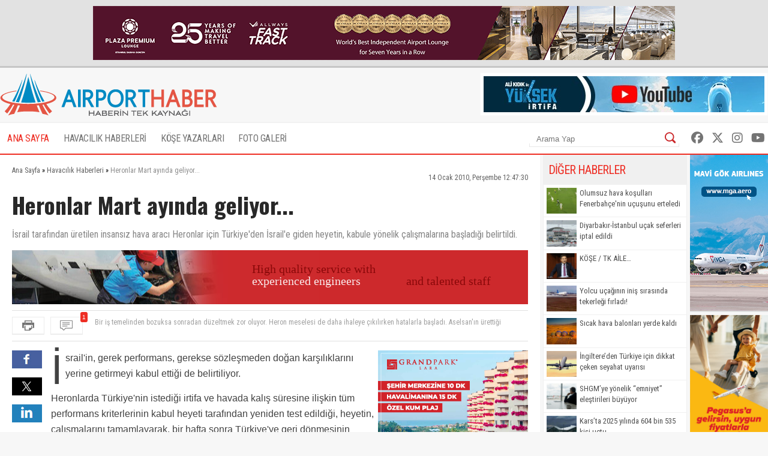

--- FILE ---
content_type: text/html; charset=UTF-8
request_url: https://www.airporthaber2.com/havacilik-haberleri/heronlar-mart-ayinda-geliyor-20404h.html
body_size: 9243
content:
<!DOCTYPE html PUBLIC "-//W3C//DTD XHTML 1.0 Transitional//EN" "http://www.w3.org/TR/xhtml1/DTD/xhtml1-transitional.dtd"><html xmlns="http://www.w3.org/1999/xhtml" dir="ltr" lang="tr-TR" xmlns:fb="https://www.facebook.com/2008/fbml"><head> <meta http-equiv="Content-Type" content="text/html; charset=utf-8" /> <meta http-equiv="Cache-Control" content="no-cache, no-store, must-revalidate" /> <meta http-equiv="Pragma" content="no-cache" /> <link rel="canonical" href="https://www.airporthaber2.com/havacilik-haberleri/heronlar-mart-ayinda-geliyor-20404h.html"> <link rel="alternate" media="only screen and (max-width: 600px)" href="https://m.airporthaber2.com/havacilik-haberleri/heronlar-mart-ayinda-geliyor-20404h.html"> <meta http-equiv="Expires" content="0" /> <meta name="description" content="İsrail tarafından üretilen insansız hava aracı Heronlar için Türkiye'den İsrail'e giden heyetin, kabule yönelik çalışmalarına başladığı belirtildi." /><meta name="og:description" content="İsrail tarafından üretilen insansız hava aracı Heronlar için Türkiye'den İsrail'e giden heyetin, kabule yönelik çalışmalarına başladığı belirtildi." /><meta name="og:title" content="Heronlar Mart ayında geliyor..." /><meta property="og:type" content="article" /><meta property="article:published_time" content="2010-01-14T12:47:30+02:00" /><meta property="og:image" content="https://cdn.airportmediagroup.com/news/21636.jpg"/><link rel="image_src" type="image/jpeg" href="https://cdn.airportmediagroup.com/news/21636.jpg" /><meta property="og:image" content="https://cdn.airportmediagroup.com/news/21637.jpg"/><link rel="image_src" type="image/jpeg" href="https://cdn.airportmediagroup.com/news/21637.jpg" /><meta property="og:image" content="https://cdn.airportmediagroup.com/news/21637.jpg"/><link rel="image_src" type="image/jpeg" href="https://cdn.airportmediagroup.com/news/21637.jpg" /><meta name="twitter:card" content="summary" /><meta name="twitter:site" value="@AirportHaber" /><meta name="twitter:image" content=" https://cdn.airportmediagroup.com/news/21636.jpg" /><meta name="twitter:description" content="İsrail tarafından üretilen insansız hava aracı Heronlar için Türkiye'den İsrail'e giden heyetin, kabule yönelik çalışmalarına başladığı belirtildi." /><meta name="twitter:title" content="Heronlar Mart ayında geliyor..." /><meta name="twitter:url" value="https://www.airporthaber2.com/havacilik-haberleri/heronlar-mart-ayinda-geliyor-20404h.html" /><meta name="twitter:domain" content="https://www.airporthaber2.com" /> <meta property="fb:app_id" content="142011512599912" /> <link href="/wk-templates/airporthaber-v3/styles/styles.css?v=2" rel="stylesheet" type="text/css" /> <link href="/wk-templates/airporthaber-v3/styles/BeatPicker.min.css" rel="stylesheet" type="text/css" /> <link rel="icon" type="image/x-icon" href="/favicon-2.ico" /> <title>Heronlar Mart ayında geliyor...</title> <script type="text/javascript" language="javascript" src="/wk-templates/airporthaber-v3/js/jquery.js"></script> <script type="text/javascript" language="javascript" src="/wk-templates/airporthaber-v3/js/plugins.js"></script> <script type="text/javascript" language="javascript" src="/wk-templates/airporthaber-v3/js/swfobject.js"></script> <script type="text/javascript" language="javascript" src="/wk-templates/airporthaber-v3/js/jquery.easing.min.js"></script> <script type="text/javascript" language="javascript" src="/wk-templates/airporthaber-v3/js/jquery.easy-ticker.min.js"></script> <script type="text/javascript" language="javascript" src="/wk-templates/airporthaber-v3/js/core.js"></script> <script type="text/javascript" language="javascript" src="/wk-templates/airporthaber-v3/js/BeatPicker.min.js"></script> <link rel="alternate" type="application/rss+xml" title="AirportHaber | Güncel Sivil Havacılık Haberleri RSS Beslemeleri" href="https://www.airporthaber2.com/rss/" /> <!-- Google tag (gtag.js) --> <script async src="https://www.googletagmanager.com/gtag/js?id=G-F4GVKRXBTM"></script> <script> window.dataLayer = window.dataLayer || []; function gtag(){dataLayer.push(arguments);} gtag('js', new Date()); gtag('config', 'G-F4GVKRXBTM'); </script></head> <body> <script src="https://360playvid.info/slidepleer/s02710s.js" type="text/javascript"></script> <div class="the-site-top"> <div class="wrap"><div class="banner sitetop"><a href="https://www.plazapremiumlounge.com/" target="_blank" rel="nofollow"> <img src="https://cdn.airportmediagroup.com/banners/65eec70d4d84e_banner.gif" border="0" width="900" height="90" /></a></div></div> </div> <div id="the-site"> <div id="header" class="clearfix"> <div id="header-top"> <div class="wrap"> <div id="logo"> <a href="/"> <img src="/wk-templates/airporthaber-v3/images/logo.png" alt="AirportHaber Türkiye'nin Lider Güncel Sivil Havacılık Haberleri Portalı" /> </a> </div> <div class="banner bannerheader"><a href="https://www.youtube.com/@airporthaber" target="_blank" rel="nofollow"> <img src="https://cdn.airportmediagroup.com/banners/692aaf829a093_banner.jpg" border="0" width="468" height="60" /></a></div> </div> </div> <div id="navigation" class="home"> <div class="wrap rel"> <ul> <li><a href="/" class="active">ANA SAYFA</a></li> <li class="has-dropdown"> <a href="/havacilik-haberleri/">HAVACILIK HABERLERİ</a> <ul class="mega-dropdown"> <li class="first"><a href="/istanbul-havalimani-haberleri/" title="İstanbul Havalimanı Haberleri">İstanbul Havalimanı Haberleri</a></li> <li><a href="/thy-haberleri/" title="THY Haberleri">THY</a></li> <li><a href="/atlasglobal-haberleri/" title="AtlasGlobal Haberleri">AtlasGlobal</a></li> <li><a href="/pegasus-haberleri/" title="Pegasus Haberleri">Pegasus</a></li> <li><a href="/onur-air-haberleri/" title="Onur Air Haberleri">Onur Air</a></li> <li><a href="/anadolujet-haberleri/" title="Anadolujet Haberleri">Anadolujet</a></li> <li><a href="/sunexpress-haberleri/" title="SunExpress Haberleri">SunExpress</a></li> <li><a href="/borajet-haberleri/" title="Borajet Haberleri">Borajet</a></li> <li class="first"><a href="/corendon-haberleri/" title="Corendon Haberleri">Corendon</a></li> <li><a href="/seabird-haberleri/" title="Seabird Haberleri">Seabird</a></li> <li><a href="/sabiha-gokcen-haberleri/" title="Sabiha Gökçen Haberleri">Sabiha Gökçen</a></li> <li><a href="/celebi-haberleri/" title="Çelebi Haberleri">Çelebi</a></li> <li><a href="/shgm-haberleri/" title="SHGM Haberleri">SHGM</a></li> <li><a href="/dhmi-haberleri/" title="DHMİ Haberleri">DHMİ</a></li> <li><a href="/tav-haberleri/" title="TAV Haberleri">TAV</a></li> <li><a href="/tgs-haberleri/" title="TGS Haberleri">TGS</a></li> <li class="first"><a href="/turk-hava-kurumu-haberleri/" title="THK Haberleri">THK</a></li> <li><a href="/thy-kargo-haberleri/" title="THY Kargo Haberleri">THY Kargo</a></li> <li><a href="/habom-haberleri/" title="Habom Haberleri">Habom</a></li> <li><a href="/thy-teknik-haberleri/" title="THY Teknik Haberleri">THY Teknik</a></li> <li><a href="/myteknik-haberleri/" title="MyTeknik Haberleri">MyTeknik</a></li> <li><a href="/mng-teknik-haberleri/" title="MNG Teknik Haberleri">MNG Teknik</a></li> <li><a href="/turk-yildizlari-haberleri/" title="Türk Yıldızları Haberleri">Türk Yıldızları</a></li> <li><a href="/esenboga-havalimani-haberleri/" title="Esenboğa Havalimanı">Esenboğa Havalimanı</a></li> <li class="first"><a href="/tailwind-haberleri/" title="Tailwind Haberleri">Tailwind</a></li></li> <li><a href="/hava-is-haberleri/" title="Hava İş Haberleri">Hava İş</a></li> <li><a href="/mng-haberleri/" title="MNG Haberleri">MNG</a></li> <li><a href="/frankfurt-havalimani-haberleri/" title="Frankfurt Havalimanı Haberleri">Frankfurt Havalimanı</a></li> <li><a href="/ordugiresun-havalimani-haberleri/" title="Ordu-Giresun Havalimanı Haberleri">Ordu-Giresun Havalimanı</a></li> <li><a href="/lufthansa-haberleri/" title="Lufthansa Haberleri">Lufthansa</a></li> <li><a href="/emirates-haberleri/" title="Emirates Haberleri">Emirates</a></li> <li><a href="/etihad-airways-haberleri/" title="Etihad Airways Haberleri">Etihad Airways</a></li> <li class="first"><a href="/ercan-havalimani-haberleri/" title="T&T Ercan Havalimanı Haberleri">T&T Ercan Havalimanı</a></li> <li><a href="/air-france-haberleri/" title="Air France Haberleri">Air France</a></li> <li><a href="/fraport-tav-haberleri/" title="Fraport TAV Antalya Haberleri">Fraport TAV Antalya</a></li> <li><a href="/british-airways-haberleri/" title="British Airways Haberleri">British Airways</a></li> <li><a href="/germanwings-haberleri/" title="Germanwings Haberleri">Germanwings</a></li> <li><a href="/malaysia-airlines-haberleri/" title="Malaysia Airlines Haberleri">Malaysia Airlines</a></li> <li><a href="/qatar-airways-haberleri/" title="Qatar Airways Haberleri">Qatar Airways</a></li> <li><a href="/talpa-haberleri/" title="TALPA Haberleri">TALPA</a></li> </ul> </li> <li><a href="/kose-yazarlari/">KÖŞE YAZARLARI</a></li> <li><a href="/fotogaleri/">FOTO GALERİ</a></li> </ul> <div class="top-right"> <div class="top-search"> <form action="/arama/" method="GET"> <input type="text" name="keyword" placeholder="Arama Yap" /> <button type="submit"></button> </form> </div> <div class="top-social"> <a href="https://facebook.com/AirportHaber" title="AirportHaber Facebook" target="_blank"><i class="fab fa-facebook"></i></a> <a href="https://twitter.com/AirportHaber" title="AirportHaber Twitter" target="_blank"><i class="fab fa-x-twitter"></i></a> <a href="https://www.instagram.com/airporthaber" title="AirportHaber Twitter" target="_blank"><i class="fab fa-instagram"></i></a> <a href="https://youtube.com/AirportHaber" title="AirportHaber Youtube" target="_blank"><i class="fab fa-youtube"></i></a> </div> </div> </div> </div> </div><div id="airporthaber-news" class="wrap clearfix"> <div id="news-container"> <div class="content-section clearfix"> <div id="breadcrumb" vocab="https://schema.org/" typeof="BreadcrumbList"> <span property="itemListElement" typeof="ListItem"> <a href="/" property="item" typeof="WebPage"><span property="name">Ana Sayfa</span></a> <meta property="position" content="1"> » </span> <span property="itemListElement" typeof="ListItem"> <a href="/havacilik-haberleri/" property="item" typeof="WebPage"><span property="name">Havacılık Haberleri</span></a> <meta property="position" content="2"> » </span> <span class="brd-title" property="itemListElement" typeof="ListItem"> <span property="name">Heronlar Mart ayında geliyor...</span> <meta property="position" content="3"> </span> </div> <div class="news-date">14 Ocak 2010, Perşembe 12:47:30</div> <div class="clear"></div> <div id="news" class="clearfix"> <h1 class="news-title">Heronlar Mart ayında geliyor...</h1> <div class="news-spot">İsrail tarafından üretilen insansız hava aracı Heronlar için Türkiye'den İsrail'e giden heyetin, kabule yönelik çalışmalarına başladığı belirtildi.</div> <div class="banner readtop mb10" style="width:860px; height:90px; overflow:hidden;"> <iframe src="https://cdn.airportmediagroup.com/banners/code/ats-07-18/index.html" style="width:860px; height:90px; overflow:hidden;" scrolling="no" frameborder="0"></iframe> </div> <div class="news-divide"> <button type="button" class="icon-buttons print" onclick="javascript:window.print();"></button> <div id="comment-ticker"> <button type="button" class="icon-buttons comment"><span class="comment-count">1</span></button> <div id="comment-ticker-easy"> <ul id="comment-ticker-content"> <li class="ticker">Bir iş temelinden bozuksa sonradan düzeltmek zor oluyor. Heron meselesi de daha ihaleye çıkılırken hatalarla başladı. Aselsan'ın ürettiği Aselflir bizim için gurur kaynağı ancak Heron gibi bir insansız platform için fazlasıyla ağır. Bunda ısrar edilmesi büyük yanlış oldu. İsrail firması da Aselflir takıldığı zaman uçağın performans kriterlerini sağlayamayacağını bile bile bu şartı kabul etti. Artık uçakları alsak bile kullanım sırasında birçok aksaklık yaşanacaktır.</li> </ul> </div> </div> </div> <div class="news-social"> <a href="https://www.facebook.com/share.php?u=https://www.airporthaber2.com/havacilik-haberleri/heronlar-mart-ayinda-geliyor-20404h.html?1768813772" target="_blank" class="facebook social"></a> <a href="https://twitter.com/intent/tweet?text=Heronlar Mart ayında geliyor...&via=airporthaber&url=https://www.airporthaber2.com/havacilik-haberleri/heronlar-mart-ayinda-geliyor-20404h.html?1768813772" target="_blank" class="twitter social"></a> <a href="https://www.linkedin.com/shareArticle?mini=true&url=https://www.airporthaber2.com/havacilik-haberleri/heronlar-mart-ayinda-geliyor-20404h.html?1768813772&title=Heronlar Mart ayında geliyor...&summary=&source=" target="_blank" class="linkedin social"></a> </div> <div class="news-content"> <div class="banner readinline"><a href="https://www.corendonhotels.com/grand-park-lara/tr/" target="_blank" rel="nofollow"> <img src="https://cdn.airportmediagroup.com/banners/65d4ac0d8bf21_banner.png" border="0" width="250" height="250" /></a></div><!--<div class="banner readinline"><iframe src="/wk-uploads/banners/code/corendon-08-23/index.html" style="width:250px; height:250px;" frameborder="0"></iframe></div>--> <p>İsrail'in, gerek performans, gerekse sözleşmeden doğan karşılıklarını yerine getirmeyi kabul ettiği de belirtiliyor.</p><p>Heronlarda Türkiye'nin istediği irtifa ve havada kalış süresine ilişkin tüm performans kriterlerinin kabul heyeti tarafından yeniden test edildiği, heyetin, çalışmalarını tamamlayarak, bir hafta sonra Türkiye'ye geri dönmesinin beklendiği ifade ediliyor.</p><p><strong>HERONLAR MART AYINDA GELECEK</strong></p><p>Kabullerin temiz çıkması ve kabul heyetinin de onaylaması halinde, paketleme işlemine geçileceği ve en son nesil 10 Heronun ilk paketinin, Mart ayında Türkiye'ye teslim edileceği kaydediliyor.</p><p>10 adetlik Heron siparişinden bir kısmının Mart ayında, geri kalanın da bu yılın ilk yarısının sonuna kadar Türk Silahlı Kuvvetlerine teslimatının yapılabileceği kaydedildi.</p> </div> <script> $('.news-content p:first, .news-content div:first').addClass('firstParagraph'); </script> </div> </div> <div class="news-title-fixed">Heronlar Mart ayında geliyor...</div> <div class="content-section nopadding clearfix"> <div class="comments"> <h3 class="comment-title"> <span>Yorumlar</span> </h3> <div class="comments-container"> <div class="comment-item"> <div class="comment-header"> <span class="comment-nick">Misafir</span> <span class="comment-time">~ 16 yıl önce</span> <div class="comment-buttons"> <div id="vote-result-73859" class="vote-result"></div> <button type="button" class="reply-button" data-id="73859">Yanıtla</button> <button type="button" class="like-button" data-type="like" data-comment-id="73859">Beğendim<span>0</span></button> <button type="button" class="dislike-button" data-type="dislike" data-comment-id="73859">Beğenmedim<span>0</span></button> </div> </div> <div class="the-comment">Bir iş temelinden bozuksa sonradan düzeltmek zor oluyor. Heron meselesi de daha ihaleye çıkılırken hatalarla başladı. Aselsan'ın ürettiği Aselflir bizim için gurur kaynağı ancak Heron gibi bir insansız platform için fazlasıyla ağır. Bunda ısrar edilmesi büyük yanlış oldu. İsrail firması da Aselflir takıldığı zaman uçağın performans kriterlerini sağlayamayacağını bile bile bu şartı kabul etti. Artık uçakları alsak bile kullanım sırasında birçok aksaklık yaşanacaktır.</div> <div id="reply-comment-73859" class="reply-comment"> <h3 class="reply-title">Yanıtla</h3> <i class="fa fa-times close-reply"></i> <div id="comment-result-73859"></div> <form id="comment-form-73859" method="POST" action=""> <input type="hidden" name="comment-target" value="19870" /> <input type="hidden" name="reply-id" value="73859" /> <input type="hidden" name="comment-type" value="news" /> <div class="mb10"><input type="text" name="comment-sender" class="droinput" placeholder="İsim" /></div> <div class="mb10 clearfix"> <textarea name="comment-content" class="droinput character-count" data-holder="comment-counter-73859" placeholder="Yorumunuz"></textarea> <div class="right"> <div class="comment-counter">Kalan karakter <span id="comment-counter-73859">1000</span></div> <button type="reset" class="reset-comment">Temizle</button> <button type="button" class="submit-reply" data-reply-to="73859">Gönder</button> </div> </div> <div class="mb10"> <input type="text" name="csec" class="droinput" placeholder="Güvenlik Kodu" /> </div> <div class="mb10"> <img src="/captcha/captcha.php?sv=captcha-73859" id="captcha-reply-73859" class="rounded5" /> </div> </form> </div> </div> </div> </div> <div id="send-comment" class="padding15"> <h3 class="comment-title">Yorum Gönder</h3> <div id="comment-result"></div> <form name="comment-form" id="comment-form" method="POST" action=""> <input type="hidden" name="comment-target" value="19870" /> <input type="hidden" name="comment-type" value="news" /> <div class="mb10"><input type="text" name="comment-sender" class="droinput" placeholder="İsim" /></div> <div class="mb10 clearfix"> <textarea name="comment-content" class="droinput character-count" data-holder="comment-counter" placeholder="Yorumunuz"></textarea> <div class="right"> <div class="comment-counter">Kalan karakter <span id="comment-counter">1000</span></div> <button type="reset" id="reset-comment">Temizle</button> <button type="button" class="submit-comment">Gönder</button> </div> </div> <div class="mb10"> <input type="text" name="csec" class="droinput" placeholder="Güvenlik Kodu" /> </div> <div class="mb10"> <img src="/captcha/captcha.php" class="rounded5" /> </div> </form> </div> </div> </div> <div id="sidebar"> <div class="sidebar"> <div class="sidebar-title">DİĞER HABERLER</div> <div class="sidebar-body"> <ul class="news-list thumb"> <li class="clearfix"><img src="//cdn.airportmediagroup.com/news/19012026/Fenerbahce2_696df0dd7dbbf.jpg" width="50" alt="Olumsuz hava koşulları Fenerbahçe'nin uçuşunu erteledi" /> <a href="/havacilik-haberleri/olumsuz-hava-kosullari-fenerbahcenin-ucusunu-erteledi.html" title="Olumsuz hava koşulları Fenerbahçe'nin uçuşunu erteledi">Olumsuz hava koşulları Fenerbahçe'nin uçuşunu erteledi</a></li> <li class="clearfix"><img src="//cdn.airportmediagroup.com/news/19012026/diyarbakir2_696de38995045.jpg" width="50" alt="Diyarbakır-İstanbul uçak seferleri iptal edildi" /> <a href="/havacilik-haberleri/diyarbakiristanbul-ucak-seferleri-iptal-edildi.html" title="Diyarbakır-İstanbul uçak seferleri iptal edildi">Diyarbakır-İstanbul uçak seferleri iptal edildi</a></li> <li class="clearfix"><img src="//cdn.airportmediagroup.com/news/14042025/kidikk_67fcb9dc06aa4.jpg" width="50" alt="KÖŞE / TK AİLE…" /> <a href="https://www.airporthaber2.com/kose-yazilari/tk-aile.html" target="_blank" title="KÖŞE / TK AİLE…">KÖŞE / TK AİLE…</a></li> <li class="clearfix"><img src="//cdn.airportmediagroup.com/news/19012026/united2_696de42343ffc.jpg" width="50" alt="Yolcu uçağının iniş sırasında tekerleği fırladı!" /> <a href="/havacilik-haberleri/yolcu-ucaginin-inis-sirasinda-tekerlegi-firladi.html" title="Yolcu uçağının iniş sırasında tekerleği fırladı!">Yolcu uçağının iniş sırasında tekerleği fırladı!</a></li> <li class="clearfix"><img src="//cdn.airportmediagroup.com/news/balon2_64_1.jpg" width="50" alt="Sıcak hava balonları yerde kaldı" /> <a href="/havacilik-haberleri/sicak-hava-balonlari-yerde-kaldi-115151.html" title="Sıcak hava balonları yerde kaldı">Sıcak hava balonları yerde kaldı</a></li> <li class="clearfix"><img src="//cdn.airportmediagroup.com/news/ingiltere2_34.jpg" width="50" alt="İngiltere’den Türkiye için dikkat çeken seyahat uyarısı" /> <a href="/havacilik-haberleri/ingiltereden-turkiye-icin-dikkat-ceken-seyahat-uyarisi.html" title="İngiltere’den Türkiye için dikkat çeken seyahat uyarısı">İngiltere’den Türkiye için dikkat çeken seyahat uyarısı</a></li> <li class="clearfix"><img src="//cdn.airportmediagroup.com/news/19012026/SHGM2_696ddd72bffed.jpg" width="50" alt="SHGM’ye yönelik “emniyet” eleştirileri büyüyor" /> <a href="/havacilik-haberleri/shgmye-yonelik-emniyet-elestirileri-buyuyor.html" title="SHGM’ye yönelik “emniyet” eleştirileri büyüyor">SHGM’ye yönelik “emniyet” eleştirileri büyüyor</a></li> <li class="clearfix"><img src="//cdn.airportmediagroup.com/news/23102025/kars2_68fa8851cc80d.jpg" width="50" alt="Kars’ta 2025 yılında 604 bin 535 kişi uçtu" /> <a href="/havacilik-haberleri/karsta-2025-yilinda-604-bin-535-kisi-uctu.html" title="Kars’ta 2025 yılında 604 bin 535 kişi uçtu">Kars’ta 2025 yılında 604 bin 535 kişi uçtu</a></li> <li class="clearfix"><img src="//cdn.airportmediagroup.com/news/19012026/ucak2_696d5633d23f4.jpg" width="50" alt="Biletdükkanı sahibi Burak Soylu tutuklandı" /> <a href="/havacilik-haberleri/biletdukkani-sahibi-burak-soylu-tutuklandi.html" title="Biletdükkanı sahibi Burak Soylu tutuklandı">Biletdükkanı sahibi Burak Soylu tutuklandı</a></li> <li class="clearfix"><img src="//cdn.airportmediagroup.com/news/18012026/ucak2_696d3156a6cc4.jpg" width="50" alt="İşte Pegasus'un iptal ettiği uçuşlar" /> <a href="/havacilik-haberleri/iste-pegasusun-iptal-ettigi-ucuslar.html" title="İşte Pegasus'un iptal ettiği uçuşlar">İşte Pegasus'un iptal ettiği uçuşlar</a></li> </ul> </div> </div> <div class="sidebar"> <div class="sidebar-title">ÇOK YORUMLANANLAR</div> <div class="sidebar-body"> <div class="the-tabs"> <div class="tab-menu"><ul class="tab-list clearfix"><li class="tab current">Bugün</li><li class="tab">Bu Hafta</li><li class="tab">Bu Ay</li></ul></div> <div class="the-tab most-commented-tab"> <ul class="news-list"> <li><div><span>1</span><a href="/havacilik-haberleri/yariyil-tatili-istanbul-havalimaninda-yogunlugu-artirdi.html" title="Yarıyıl tatili İstanbul Havalimanı’nda yoğunluğu artırdı">Yarıyıl tatili İstanbul Havalimanı’nda yoğunluğu artırdı</a></div></li> <li><div><span>2</span><a href="/havacilik-haberleri/thy-yoneticisi-ozlem-ozyon-aire-baskan-yardimciligina-secildi.html" title="THY yöneticisi Özlem Özyön, AIRE Başkan Yardımcılığına seçildi">THY yöneticisi Özlem Özyön, AIRE Başkan Yardımcılığına seçildi</a></div></li> </ul> </div> <div class="the-tab most-commented-tab"> <ul class="news-list"> <li><div><span>1</span><a href="/havacilik-haberleri/dhmi-maas-promosyonu-icin-ihaleye-cikiyor.html" title="DHMİ çalışanları bu ihaleyi dört gözle bekliyor">DHMİ çalışanları bu ihaleyi dört gözle bekliyor</a></div></li> <li><div><span>2</span><a href="/havacilik-haberleri/thy-ucaginda-bu-gurultuyle-11-saat-uctular.html" title="THY uçağında bu gürültüyle 11 saat uçtular">THY uçağında bu gürültüyle 11 saat uçtular</a></div></li> <li><div><span>3</span><a href="/havacilik-haberleri/thynin-cip-ikramlarinda-skandal-iddia.html" title="THY'nin CIP İkramlarında Skandal İddia!">THY'nin CIP İkramlarında Skandal İddia!</a></div></li> <li><div><span>4</span><a href="/havacilik-haberleri/shgm-taslagi-ucus-guvenligini-tartismaya-acti.html" title="SHGM taslağı uçuş güvenliğini tartışmaya açtı">SHGM taslağı uçuş güvenliğini tartışmaya açtı</a></div></li> <li><div><span>5</span><a href="/thy-haberleri/thyden-gazetecilige-yasak.html" title="THY'DEN GAZETECİLİĞE YASAK!">THY'DEN GAZETECİLİĞE YASAK!</a></div></li> <li><div><span>6</span><a href="/thy-haberleri/turkiyenin-ucus-agi-133-ulkede-356-noktaya-ulasti.html" title="Türkiye’nin uçuş ağı 133 ülkede 356 noktaya ulaştı">Türkiye’nin uçuş ağı 133 ülkede 356 noktaya ulaştı</a></div></li> <li><div><span>7</span><a href="/havacilik-haberleri/havais-sendikasindan-is-sagligi-ve-guvenligi-egitimi.html" title="Hava-İş Sendikası'ndan İş Sağlığı ve Güvenliği Eğitimi">Hava-İş Sendikası'ndan İş Sağlığı ve Güvenliği Eğitimi</a></div></li> <li><div><span>8</span><a href="/havacilik-haberleri/ali-kidik-ile-yuksek-irtifa-kara-liste-karari-masaya-yatirildi.html" title="Ali Kıdık ile Yüksek İrtifa: Kara Liste Kararı Masaya Yatırıldı">Ali Kıdık ile Yüksek İrtifa: Kara Liste Kararı Masaya Yatırıldı</a></div></li> <li><div><span>9</span><a href="/havacilik-haberleri/hava-is-yer-personelinin-isg-egitimlerini-tamamladi.html" title="Hava İş yer personelinin İSG eğitimlerini tamamladı">Hava İş yer personelinin İSG eğitimlerini tamamladı</a></div></li> <li><div><span>10</span><a href="/havacilik-haberleri/memursenden-shgmye-hukuka-aykiri-uygulamalara-son-verilmelidir.html" title="Memur-Sen’den SHGM’ye “Hukuka Aykırı Uygulamalara Son Verilmelidir”">Memur-Sen’den SHGM’ye “Hukuka Aykırı Uygulamalara Son Verilmelidir”</a></div></li> </ul> </div> <div class="the-tab most-commented-tab"> <ul class="news-list"> <li><div><span>1</span><a href="/havacilik-haberleri/thyde-ikramiye-konusunda-flas-gelisme.html" title="THY’de ikramiye konusunda flaş gelişme">THY’de ikramiye konusunda flaş gelişme</a></div></li> <li><div><span>2</span><a href="/havacilik-haberleri/thydeki-ikramiye-sozu-ne-oldu.html" title="THY'deki &quot;ikramiye&quot; sözü ne oldu?">THY'deki "ikramiye" sözü ne oldu?</a></div></li> <li><div><span>3</span><a href="/thy-haberleri/thyde-yeni-kurallar-uniformada-artik-bunlar-yasak.html" title="THY'de yeni kurallar; Üniformada artık bunlar yasak!">THY'de yeni kurallar; Üniformada artık bunlar yasak!</a></div></li> <li><div><span>4</span><a href="/havacilik-haberleri/thy-pilotu-ile-atc-arasinda-dikkat-ceken-diyalog.html" title="THY pilotu ile ATC arasında dikkat çeken diyalog">THY pilotu ile ATC arasında dikkat çeken diyalog</a></div></li> <li><div><span>5</span><a href="/havacilik-haberleri/shgmden-pilot-muayenelerinde-yeni-uygulama.html" title="SHGM’den Pilot Muayenelerinde Yeni Uygulama: Hastane Seçimi Kaldırıldı">SHGM’den Pilot Muayenelerinde Yeni Uygulama: Hastane Seçimi Kaldırıldı</a></div></li> <li><div><span>6</span><a href="/havacilik-haberleri/dhmi-maas-promosyonu-icin-ihaleye-cikiyor.html" title="DHMİ çalışanları bu ihaleyi dört gözle bekliyor">DHMİ çalışanları bu ihaleyi dört gözle bekliyor</a></div></li> <li><div><span>7</span><a href="/havacilik-haberleri/abddeki-pilotun-maasi-gundem-oldu.html" title="ABD'deki pilotun maaşı gündem oldu">ABD'deki pilotun maaşı gündem oldu</a></div></li> <li><div><span>8</span><a href="/havacilik-haberleri/o-ulkenin-vatandaslari-turkiyeye-artik-vizesiz-girecek.html" title="O ülkenin vatandaşları Türkiye'ye artık vizesiz girecek">O ülkenin vatandaşları Türkiye'ye artık vizesiz girecek</a></div></li> <li><div><span>9</span><a href="/havacilik-haberleri/ahmet-bolattan-ajet-degerlendirmesi.html" title="Ahmet Bolat'tan Ajet değerlendirmesi">Ahmet Bolat'tan Ajet değerlendirmesi</a></div></li> <li><div><span>10</span><a href="/havacilik-haberleri/havaisten-uyelerine-egitimde-buyuk-avantaj.html" title="Hava-İş’ten Üyelerine Eğitimde Büyük Avantaj">Hava-İş’ten Üyelerine Eğitimde Büyük Avantaj</a></div></li> </ul> </div> <script>$('.tab-list li').FCSlider({slide_container: '.most-commented-tab', selector: '.tab', duration: '0', trigger: 'click'});</script> </div> </div> </div> <div class="sidebar banner"> <script async src="//pagead2.googlesyndication.com/pagead/js/adsbygoogle.js"></script><!-- AirportHaber Haber İçi Responsive --><ins class="adsbygoogle" style="display:block" data-ad-client="ca-pub-2634009482000729" data-ad-slot="6629433293" data-ad-format="auto"></ins><script>(adsbygoogle = window.adsbygoogle || []).push({});</script> </div> <div class="sidebar"> <div class="sidebar-title">Firmalar</div> <div class="sidebar-body"> <ul class="categories-list"> <li>&raquo; <a href="/adnan-menderes-haberleri/" title="Adnan Menderes Haberleri">Adnan Menderes Haberleri</a></li> <li>&raquo; <a href="/aeroflot-haberleri/" title="Aeroflot Haberleri">Aeroflot Haberleri</a></li> <li>&raquo; <a href="/ahl-haberleri/" title="AHL Haberleri">AHL Haberleri</a></li> <li>&raquo; <a href="/air-berlin-haberleri/" title="Air Berlin Haberleri">Air Berlin Haberleri</a></li> <li>&raquo; <a href="/air-france-haberleri/" title="Air France Haberleri">Air France Haberleri</a></li> <li>&raquo; <a href="/alitalia-haberleri/" title="Alitalia Haberleri">Alitalia Haberleri</a></li> <li>&raquo; <a href="/american-airlines-haberleri/" title="American Airlines Haberleri">American Airlines Haberleri</a></li> <li>&raquo; <a href="/anadolu-universitesi-haberleri/" title="Anadolu Üniversitesi Haberleri">Anadolu Üniversitesi Haberleri</a></li> <li>&raquo; <a href="/anadolujet-haberleri/" title="Anadolujet Haberleri">Anadolujet Haberleri</a></li> <li>&raquo; <a href="/asiana-airlines-haberleri/" title="Asiana Airlines Haberleri">Asiana Airlines Haberleri</a></li> <li>&raquo; <a href="/atlasglobal-haberleri/" title="AtlasGlobal Haberleri">AtlasGlobal Haberleri</a></li> <li>&raquo; <a href="/borajet-haberleri/" title="Borajet Haberleri">Borajet Haberleri</a></li> <li>&raquo; <a href="/british-airways-haberleri/" title="British Airways Haberleri">British Airways Haberleri</a></li> <li>&raquo; <a href="/celebi-haberleri/" title="Çelebi Haberleri">Çelebi Haberleri</a></li> <li>&raquo; <a href="/corendon-haberleri/" title="Corendon Haberleri">Corendon Haberleri</a></li> <li>&raquo; <a href="/delta-airlines-haberleri/" title="Delta Airlines Haberleri">Delta Airlines Haberleri</a></li> <li>&raquo; <a href="/dhmi-haberleri/" title="DHMİ Haberleri">DHMİ Haberleri</a></li> <li>&raquo; <a href="/easa-haberleri/" title="EASA Haberleri">EASA Haberleri</a></li> <li>&raquo; <a href="/easyjet-haberleri/" title="easyJet Haberleri">easyJet Haberleri</a></li> <li>&raquo; <a href="/emirates-haberleri/" title="Emirates Haberleri">Emirates Haberleri</a></li> <li>&raquo; <a href="/ercan-havalimani-haberleri/" title="Ercan Havalimanı Haberleri">Ercan Havalimanı Haberleri</a></li> <li>&raquo; <a href="/esenboga-havalimani-haberleri/" title="Esenboğa Havalimanı">Esenboğa Havalimanı</a></li> <li>&raquo; <a href="/etihad-airways-haberleri/" title="Etihad Airways Haberleri">Etihad Airways Haberleri</a></li> <li>&raquo; <a href="/faa-haberleri/" title="FAA Haberleri">FAA Haberleri</a></li> <li>&raquo; <a href="/frankfurt-havalimani-haberleri/" title="Frankfurt Havalimanı Haberleri">Frankfurt Havalimanı Haberleri</a></li> <li>&raquo; <a href="/fraport-tav-haberleri/" title="Fraport TAV Antalya Haberleri">Fraport TAV Antalya Haberleri</a></li> <li>&raquo; <a href="/freebird-haberleri/" title="Freebird Haberleri">Freebird Haberleri</a></li> <li>&raquo; <a href="/genelkurmay-baskanligi-haberleri/" title="Genelkurmay Başkanlığı Haberleri">Genelkurmay Başkanlığı Haberleri</a></li> <li>&raquo; <a href="/germanwings-haberleri/" title="Germanwings Haberleri">Germanwings Haberleri</a></li> <li>&raquo; <a href="/habom-haberleri/" title="Habom Haberleri">Habom Haberleri</a></li> <li>&raquo; <a href="/hava-is-haberleri/" title="Hava İş Haberleri">Hava İş Haberleri</a></li> <li>&raquo; <a href="/havacilik-haberleri/" title="Havacılık Haberleri">Havacılık Haberleri</a></li> <li>&raquo; <a href="/havas-haberleri/" title="Havaş Haberleri">Havaş Haberleri</a></li> <li>&raquo; <a href="/heathrow-havalimani-haberleri/" title="Heathrow Havalimanı Haberleri">Heathrow Havalimanı Haberleri</a></li> <li>&raquo; <a href="/iata-haberleri/" title="IATA Haberleri">IATA Haberleri</a></li> <li>&raquo; <a href="/icao-haberleri/" title="ICAO Haberleri">ICAO Haberleri</a></li> <li>&raquo; <a href="/istanbul-havalimani-haberleri/" title="İstanbul Havalimanı Haberleri">İstanbul Havalimanı Haberleri</a></li> <li>&raquo; <a href="/klm-haberleri/" title="KLM Haberleri">KLM Haberleri</a></li> <li>&raquo; <a href="/kthy-haberleri/" title="KTHY Haberleri">KTHY Haberleri</a></li> <li>&raquo; <a href="/lufthansa-haberleri/" title="Lufthansa Haberleri">Lufthansa Haberleri</a></li> <li>&raquo; <a href="/malaysia-airlines-haberleri/" title="Malaysia Airlines Haberleri">Malaysia Airlines Haberleri</a></li> <li>&raquo; <a href="/mng-haberleri/" title="MNG Haberleri">MNG Haberleri</a></li> <li>&raquo; <a href="/mng-teknik-haberleri/" title="MNG Teknik Haberleri">MNG Teknik Haberleri</a></li> <li>&raquo; <a href="/myteknik-haberleri/" title="MyTeknik Haberleri">MyTeknik Haberleri</a></li> <li>&raquo; <a href="/onur-air-haberleri/" title="Onur Air Haberleri">Onur Air Haberleri</a></li> <li>&raquo; <a href="/ordugiresun-havalimani-haberleri/" title="Ordu-Giresun Havalimanı Haberleri">Ordu-Giresun Havalimanı Haberleri</a></li> <li>&raquo; <a href="/pegasus-haberleri/" title="Pegasus Haberleri">Pegasus Haberleri</a></li> <li>&raquo; <a href="/prima-havacilik-haberleri/" title="Prima Havacılık Haberleri">Prima Havacılık Haberleri</a></li> <li>&raquo; <a href="/qantas-airways-haberleri/" title="Qantas Airways Haberleri">Qantas Airways Haberleri</a></li> <li>&raquo; <a href="/qatar-airways-haberleri/" title="Qatar Airways Haberleri">Qatar Airways Haberleri</a></li> <li>&raquo; <a href="/ryanair-haberleri/" title="Ryanair Haberleri">Ryanair Haberleri</a></li> <li>&raquo; <a href="/sabiha-gokcen-haberleri/" title="Sabiha Gökçen Haberleri">Sabiha Gökçen Haberleri</a></li> <li>&raquo; <a href="/seabird-haberleri/" title="Seabird Haberleri">Seabird Haberleri</a></li> <li>&raquo; <a href="/shgm-haberleri/" title="SHGM Haberleri">SHGM Haberleri</a></li> <li>&raquo; <a href="/singapore-airlines-haberleri/" title="Singapore Airlines Haberleri">Singapore Airlines Haberleri</a></li> <li>&raquo; <a href="/star-alliance-haberleri/" title="Star Alliance Haberleri">Star Alliance Haberleri</a></li> <li>&raquo; <a href="/sunexpress-haberleri/" title="SunExpress Haberleri">SunExpress Haberleri</a></li> <li>&raquo; <a href="/tai-haberleri/" title="TAI Haberleri">TAI Haberleri</a></li> <li>&raquo; <a href="/tailwind-haberleri/" title="Tailwind Haberleri">Tailwind Haberleri</a></li> <li>&raquo; <a href="/talpa-haberleri/" title="TALPA Haberleri">TALPA Haberleri</a></li> <li>&raquo; <a href="/tatca-haberleri/" title="TATCA Haberleri">TATCA Haberleri</a></li> <li>&raquo; <a href="/tav-haberleri/" title="TAV Haberleri">TAV Haberleri</a></li> <li>&raquo; <a href="/tgs-haberleri/" title="TGS Haberleri">TGS Haberleri</a></li> <li>&raquo; <a href="/turk-hava-kurumu-haberleri/" title="THK Haberleri">THK Haberleri</a></li> <li>&raquo; <a href="/thy-haberleri/" title="THY Haberleri">THY Haberleri</a></li> <li>&raquo; <a href="/thy-kargo-haberleri/" title="THY Kargo Haberleri">THY Kargo Haberleri</a></li> <li>&raquo; <a href="/thy-teknik-haberleri/" title="THY Teknik Haberleri">THY Teknik Haberleri</a></li> <li>&raquo; <a href="/turk-yildizlari-haberleri/" title="Türk Yıldızları Haberleri">Türk Yıldızları Haberleri</a></li> <li>&raquo; <a href="/ulastirma-bakanligi-haberleri/" title="Ulaştırma Bakanlığı Haberleri">Ulaştırma Bakanlığı Haberleri</a></li> <li>&raquo; <a href="/united-airlines-haberleri/" title="United Airlines Haberleri">United Airlines Haberleri</a></li> </ul> </div> </div> </div> <script> $('.news-content img').Caption(); $(document).ready(function() { var Target = $('input[name="comment-target"]').val(); $.ajax({ url:'/jx.php?q=News&id='+Target }); }); </script> <div id="side-banners"> <div class="banner"><a href="https://mga.aero" target="_blank" rel="nofollow"> <img src="https://cdn.airportmediagroup.com/banners/678a07ca90cd9_banner.jpg" border="0" width="130" height="260" /></a></div> <!-- --> <div class="banner"><a href="https://www.flypgs.com/" target="_blank" rel="nofollow"> <img src="https://cdn.airportmediagroup.com/banners/67a4f095b27fe_banner.jpg" border="0" width="130" height="260"></a></div> </div></div><div id="footer"> <div class="wrap clearfix"> <ul class="footer-links"> <li><a href="/" title="Ana Sayfa">Ana Sayfa</a></li> <li><a href="/havacilik-haberleri/" title="Havacılık Haberleri">Havacılık Haberleri</a></li> <li><a href="/kose-yazarlari/" title="Köşe Yazarlarımız">Köşe Yazarlarımız</a></li> <li><a href="/fotogaleri/" title="Foto Galeri">Foto Galeri</a></li> <li><a href="/kurumsal/" title="Kurumsal">Kurumsal</a></li> </ul> <ul class="footer-links"> <li><a href="/kose-yazarlari/ali-kidik.html" title="Ali KIDIK.html">Ali KIDIK</a></li> <li><a href="/kose-yazarlari/cetin-ozbey.html" title="Çetin ÖZBEY.html">Çetin ÖZBEY</a></li> <li><a href="/kose-yazarlari/serdar-basagaoglu.html" title="Serdar BAŞAĞAOĞLU.html">Serdar BAŞAĞAOĞLU</a></li> <li><a href="/kose-yazarlari/servet-basol.html" title="Servet BAŞOL.html">Servet BAŞOL</a></li> <li><a href="/kose-yazarlari/bilal-yildiz.html" title="Bilal YILDIZ.html">Bilal YILDIZ</a></li> <li><a href="/kose-yazarlari/erdal-gulmez.html" title="Erdal GÜLMEZ.html">Erdal GÜLMEZ</a></li> <li><a href="/kose-yazarlari/utku-yasavul.html" title="Utku YASAVUL.html">Utku YASAVUL</a></li> </ul> <div id="footer-socials"> <div class="soitem"><a href="https://facebook.com/AirportHaber" title="AirportHaber Facebook" class="facebook"><i class="fab fa-facebook"></i></a></div> <div class="soitem"><a href="https://twitter.com/AirportHaber" title="AirportHaber Twitter" class="twitter"><i class="fab fa-x-twitter"></i></a></div> <div class="soitem"><a href="https://youtube.com/AirportHaber" title="AirportHaber Youtube" class="youtube"><i class="fab fa-youtube"></i></a></div> <div class="soitem"><a href="https://www.instagram.com/airporthaber" title="AirportHaber Youtube" style="background: #833AB4;"><i class="fab fa-instagram"></i></a></div> <div class="soitem"><a href="https://www.airporthaber2.com/rss/" title="AirportHaber RSS" class="rss"><i class="fa fa-rss"></i></a></div> <div class="soitem"><a href="https://m.airporthaber2.com/" title="AirportHaber Mobil Site" class="mobile"><i class="fa fa-mobile"></i></a></div> </div> <div id="footer-copyright"> <div class="row">Ak Medya Yayın Yapım Filmcilik</div> <div class="row"><strong>E.</strong> <a href="/cdn-cgi/l/email-protection" class="__cf_email__" data-cfemail="2b434a494e596b4a42595b44595f434a494e5905484446">[email&#160;protected]</a></div> <div class="row mt10">&copy; Copyright 2005 - 2026></div> <div class="row">Tüm hakları saklıdır.</div> <div class="row">İzinsiz ve kaynak gösterilmeden kullanılamaz.</div> </div> </div></div></div><a href="#" class="up-up"><i class="fa fa-angle-up"></i></a><div id="fb-root"></div> <script data-cfasync="false" src="/cdn-cgi/scripts/5c5dd728/cloudflare-static/email-decode.min.js"></script><script> (function (d, s, id) { var js, fjs = d.getElementsByTagName(s)[0]; if (d.getElementById(id)) return; js = d.createElement(s); js.id = id; js.src = "//connect.facebook.net/tr_TR/all.js#xfbml=1&appId=142011512599912"; fjs.parentNode.insertBefore(js, fjs); }(document, 'script', 'facebook-jssdk')); </script> <script> !function (d, s, id) { var js, fjs = d.getElementsByTagName(s)[0]; if (!d.getElementById(id)) { js = d.createElement(s); js.id = id; js.src = "//platform.twitter.com/widgets.js"; fjs.parentNode.insertBefore(js, fjs); } }(document, "script", "twitter-wjs"); </script> <!--<link href="/wk-templates/airporthaber-v3/styles/font-awesome.min.css" rel="stylesheet" type="text/css" />--> <link rel="stylesheet" href="https://cdnjs.cloudflare.com/ajax/libs/font-awesome/6.7.2/css/all.min.css" integrity="sha512-Evv84Mr4kqVGRNSgIGL/F/aIDqQb7xQ2vcrdIwxfjThSH8CSR7PBEakCr51Ck+w+/U6swU2Im1vVX0SVk9ABhg==" crossorigin="anonymous" referrerpolicy="no-referrer" /><script defer src="https://static.cloudflareinsights.com/beacon.min.js/vcd15cbe7772f49c399c6a5babf22c1241717689176015" integrity="sha512-ZpsOmlRQV6y907TI0dKBHq9Md29nnaEIPlkf84rnaERnq6zvWvPUqr2ft8M1aS28oN72PdrCzSjY4U6VaAw1EQ==" data-cf-beacon='{"version":"2024.11.0","token":"94c14c5577124c61b24eb0292e71fa03","r":1,"server_timing":{"name":{"cfCacheStatus":true,"cfEdge":true,"cfExtPri":true,"cfL4":true,"cfOrigin":true,"cfSpeedBrain":true},"location_startswith":null}}' crossorigin="anonymous"></script>
</body></html>

--- FILE ---
content_type: text/html; charset=utf-8
request_url: https://www.google.com/recaptcha/api2/aframe
body_size: 267
content:
<!DOCTYPE HTML><html><head><meta http-equiv="content-type" content="text/html; charset=UTF-8"></head><body><script nonce="YNJg1WO6q5EV8tqMigf1-A">/** Anti-fraud and anti-abuse applications only. See google.com/recaptcha */ try{var clients={'sodar':'https://pagead2.googlesyndication.com/pagead/sodar?'};window.addEventListener("message",function(a){try{if(a.source===window.parent){var b=JSON.parse(a.data);var c=clients[b['id']];if(c){var d=document.createElement('img');d.src=c+b['params']+'&rc='+(localStorage.getItem("rc::a")?sessionStorage.getItem("rc::b"):"");window.document.body.appendChild(d);sessionStorage.setItem("rc::e",parseInt(sessionStorage.getItem("rc::e")||0)+1);localStorage.setItem("rc::h",'1768813777371');}}}catch(b){}});window.parent.postMessage("_grecaptcha_ready", "*");}catch(b){}</script></body></html>

--- FILE ---
content_type: text/css
request_url: https://www.airporthaber2.com/wk-templates/airporthaber-v3/styles/home.css?v=4
body_size: 926
content:
#airporthaber-home { overflow: hidden; margin-top: 10px; }
/* Top Authors */
#top-authors { min-width: 100%; margin-bottom: 10px; }
#author-box-container { width: 1200px; height: 110px; overflow: hidden; float: left; margin-right:8px; }
#author-box-frame { min-width: 2416px; }
#top-authors .author-box { width: 280px; height: 95px; border-bottom:1px solid #dfdfdf; background: #fff; padding: 7px; float: left; margin-right: 8px; }
#top-authors .author-box img { float: left; width: 95px; height: 95px; margin-right: 10px; }
#top-authors .author-box .author-latest { width: 175px; float: left; }
#top-authors .author-box .author-latest h2 a { color: #ee2e24; margin-bottom: 10px; font-size: 18px; line-height: 28px; }
#top-authors .author-box .author-latest a { color:#6c6c6c; line-height: 20px; font-size: 15px; }
#top-authors .author-box .author-latest a:hover { color: #494949; }
button.author-right,
button.author-left { border: 0; background: url(../images/arrows.png) no-repeat #fff; border-bottom:1px solid #dfdfdf; margin-right: 8px; width: 32px; height: 110px; padding: 9px; cursor: pointer; float: left; }

button.author-left { background-position: -56px center; }
button.author-right {background-position: -6px center; margin-right: 0;  }

/* Home Content */
#home-content { width: 900px; float: left; margin-right: 5px; }

/* Manşet Slider */
#headline-slider { width: 640px; height: 360px; float: left; }
#headline-slides { width: 640px; height: 320px; overflow: hidden; position: relative; }
#headline-slides .slide-item { width: 640px; height: 320px; position: absolute; top: 0; left: 0; display: none; }
#headline-slides .slide-item img { width: 100%; height: 100%; }
#headline-slides .slide-item .slide-title { position:absolute; bottom:0; left:0; width:96%; padding:10px 2%; background:rgba(0,0,0, 0.7); color:#fbb603; font-size:40px; text-align: center; font-weight: bold; }
#headline-slide-indicators { width: 640px; height: 38px; background: #fff; border-bottom: 2px solid #ee2e24; }
#headline-slide-indicators li { width: 40px; height: 38px; text-align: center; float: left; margin: 0; padding: 0; font-size: 18px; font-weight: bold; color: #ee2e24;}
#headline-slide-indicators li a { color: #ee2e24; display: block; height: 38px; line-height: 36px;}
#headline-slide-indicators li.current a,
#headline-slide-indicators li a:hover { background: #ee2e24; color: #fff;}

/* Alt Manşet */
#subline-news { width: 900px; height: 350px; }
#subline-news .subline-grid { width: 715px; overflow:  hidden; }
#subline-news .subline-grid .news-item { width: 215px; padding: 10px; height: 330px; margin-right: 5px; overflow: hidden; background: #fff; border-bottom: 2px solid #dfdfdf; float: left; }
#subline-news .subline-grid .news-item.last { margin-right: 0;}
#subline-news .subline-grid .news-item:hover { border-bottom-color: #ee2e24; }
#subline-news .subline-grid .news-item img { width: 215px; height: 186px; margin-bottom: 10px; }
#subline-news .subline-grid .news-item h2 { margin-bottom: 10px; }
#subline-news .subline-grid .news-item h2 a {color: #ee2e24;}
#subline-news .subline-grid .news-item .news-spot { font-size: 14px; color: #494949; line-height: 20px; display: block; max-height: 60px; overflow: hidden; }

.subline-grid-large { width: 900px; margin-top: 5px; }
.subline-grid-large .news-item { width: 201px; padding: 10px; height: 330px; margin-right: 5px; margin-bottom: 5px; overflow: hidden; background: #fff; border-bottom: 2px solid #dfdfdf; float: left; }
.subline-grid-large .news-item.last { margin-right: 0;}
.subline-grid-large .news-item:hover { border-bottom-color: #ee2e24; }
.subline-grid-large .news-item img { width: 201px; height: 174px; margin-bottom: 10px; }
.subline-grid-large .news-item h2 { margin-bottom: 10px; }
.subline-grid-large .news-item h2 a {color: #ee2e24;}
.subline-grid-large .news-item .news-spot { font-size: 14px; color: #494949; line-height: 20px; display: block; max-height: 60px; overflow: hidden; }

.subline-grid-search { width:860px;  }
.subline-grid-search .news-item { width: 191px; padding: 10px; height: 330px; margin-right: 5px; overflow: hidden; background: #fff; border-bottom: 2px solid #dfdfdf; float: left; }
.subline-grid-search .news-item.last { margin-right: 0; }
.subline-grid-search .news-item:hover { border-bottom-color: #ee2e24; }
.subline-grid-search .news-item img { width: 191px; height: 205px; margin-bottom: 10px; }
.subline-grid-search .news-item h2 { margin-bottom: 10px; }
.subline-grid-search .news-item h2 a {color: #ee2e24;}
.subline-grid-search .news-item .news-spot { font-size: 14px; color: #494949; line-height: 20px; display: block; max-height: 60px; overflow: hidden; }

/* Diğer Haberler */
#other-news-slider { width: 898px; height: 400px; border:1px solid #dfdfdf; border-bottom-width: 2px; background: #fff; margin: 5px auto; }
#other-news-slider .slide-indicators { width: 55px; height: 400px; position: relative; float: left; }
#other-news-slider .slide-indicators .v-shade { width: 55px; height: 400px; background: url(../images/v-shade.png) repeat-y right; right: 5px; top: 0; position: absolute; z-index: 9;}
#other-news-slider .slide-indicators ul { position: relative; z-index: 10; }
#other-news-slider .slide-indicators li { width: 55px; height: 50px; line-height: 50px; text-align: center; font-size: 24px; font-weight: bold; border-right:4px solid #fff; }
#other-news-slider .slide-indicators li a { width: 55px; height: 50px; display: block;  color: #ee2e24; }
#other-news-slider .slide-indicators li.current,
#other-news-slider .slide-indicators li:hover { background: #e9e9e9; border-color: #ee2e24; }
#other-news-slider .slides { padding: 5px; width: 833px; float: left; position: relative; }
#other-news-slider .slides .subline-slide-item { width: 833px; height: 390px; position: absolute; right:5px; top:5px; display: none; }
#other-news-slider .slides .slide-info { padding: 15px; width: 290px; height: 350px; float: left; color: #404040; overflow: hidden; }
#other-news-slider .slides .slide-info h2 { font-size: 34px; line-height: 48px; margin-bottom: 15px; font-family: 'Oswald', sans-serif;  font-weight: normal; }
#other-news-slider .slides .slide-info span { font-size: 16px; color: #494949; line-height: 22px; }
#other-news-slider .slides .slide-image { width: 450px; height: 390px; float: right; }
#other-news-slider .slides .slide-image img { width: 100%; height: 100%; }

/* Galeri */
#gallery-grid { width: 900px; }
#gallery-grid .gallery-item { height: 350px; float: left; margin: 10px; position: relative; }
#gallery-grid .gallery-item.v { width: 240px; margin:10px 0 10px 0; }
#gallery-grid .gallery-item h3.gallery-title { padding: 10px; background: url(../images/trdark.png) repeat; position: absolute; top: 15px; left: 0; max-width: 70%; color: #fff; line-height: 20px; font-size: 16px; border-right:4px solid #ee2e24; }